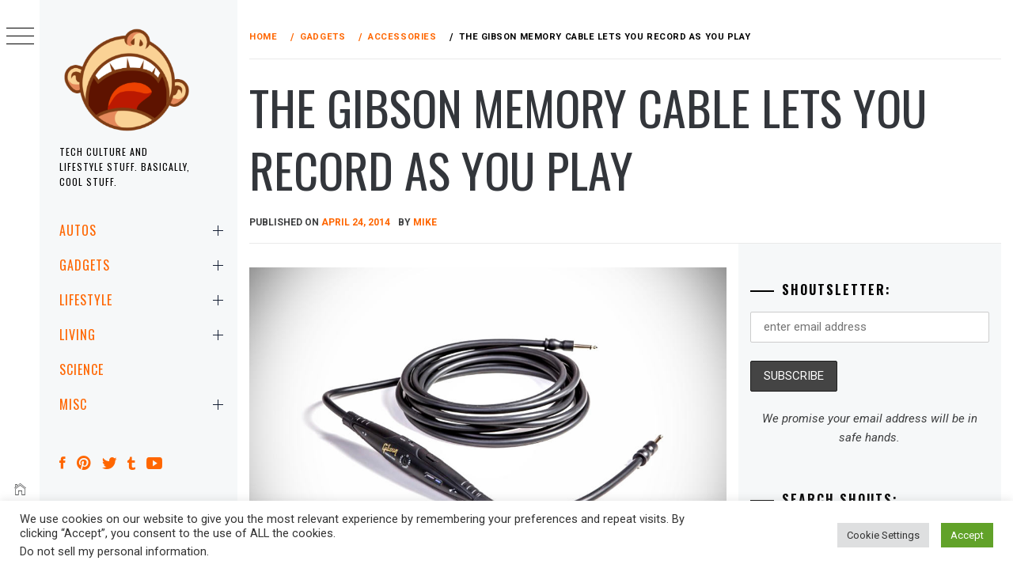

--- FILE ---
content_type: text/html; charset=utf-8
request_url: https://www.google.com/recaptcha/api2/anchor?ar=1&k=6LcAxQYjAAAAAKZZUEfD1juCbBrME2snZ3ePf3ls&co=aHR0cHM6Ly9taWtlc2hvdXRzLmNvbTo0NDM.&hl=en&v=PoyoqOPhxBO7pBk68S4YbpHZ&size=invisible&anchor-ms=20000&execute-ms=30000&cb=za8l0kk9xoqy
body_size: 48683
content:
<!DOCTYPE HTML><html dir="ltr" lang="en"><head><meta http-equiv="Content-Type" content="text/html; charset=UTF-8">
<meta http-equiv="X-UA-Compatible" content="IE=edge">
<title>reCAPTCHA</title>
<style type="text/css">
/* cyrillic-ext */
@font-face {
  font-family: 'Roboto';
  font-style: normal;
  font-weight: 400;
  font-stretch: 100%;
  src: url(//fonts.gstatic.com/s/roboto/v48/KFO7CnqEu92Fr1ME7kSn66aGLdTylUAMa3GUBHMdazTgWw.woff2) format('woff2');
  unicode-range: U+0460-052F, U+1C80-1C8A, U+20B4, U+2DE0-2DFF, U+A640-A69F, U+FE2E-FE2F;
}
/* cyrillic */
@font-face {
  font-family: 'Roboto';
  font-style: normal;
  font-weight: 400;
  font-stretch: 100%;
  src: url(//fonts.gstatic.com/s/roboto/v48/KFO7CnqEu92Fr1ME7kSn66aGLdTylUAMa3iUBHMdazTgWw.woff2) format('woff2');
  unicode-range: U+0301, U+0400-045F, U+0490-0491, U+04B0-04B1, U+2116;
}
/* greek-ext */
@font-face {
  font-family: 'Roboto';
  font-style: normal;
  font-weight: 400;
  font-stretch: 100%;
  src: url(//fonts.gstatic.com/s/roboto/v48/KFO7CnqEu92Fr1ME7kSn66aGLdTylUAMa3CUBHMdazTgWw.woff2) format('woff2');
  unicode-range: U+1F00-1FFF;
}
/* greek */
@font-face {
  font-family: 'Roboto';
  font-style: normal;
  font-weight: 400;
  font-stretch: 100%;
  src: url(//fonts.gstatic.com/s/roboto/v48/KFO7CnqEu92Fr1ME7kSn66aGLdTylUAMa3-UBHMdazTgWw.woff2) format('woff2');
  unicode-range: U+0370-0377, U+037A-037F, U+0384-038A, U+038C, U+038E-03A1, U+03A3-03FF;
}
/* math */
@font-face {
  font-family: 'Roboto';
  font-style: normal;
  font-weight: 400;
  font-stretch: 100%;
  src: url(//fonts.gstatic.com/s/roboto/v48/KFO7CnqEu92Fr1ME7kSn66aGLdTylUAMawCUBHMdazTgWw.woff2) format('woff2');
  unicode-range: U+0302-0303, U+0305, U+0307-0308, U+0310, U+0312, U+0315, U+031A, U+0326-0327, U+032C, U+032F-0330, U+0332-0333, U+0338, U+033A, U+0346, U+034D, U+0391-03A1, U+03A3-03A9, U+03B1-03C9, U+03D1, U+03D5-03D6, U+03F0-03F1, U+03F4-03F5, U+2016-2017, U+2034-2038, U+203C, U+2040, U+2043, U+2047, U+2050, U+2057, U+205F, U+2070-2071, U+2074-208E, U+2090-209C, U+20D0-20DC, U+20E1, U+20E5-20EF, U+2100-2112, U+2114-2115, U+2117-2121, U+2123-214F, U+2190, U+2192, U+2194-21AE, U+21B0-21E5, U+21F1-21F2, U+21F4-2211, U+2213-2214, U+2216-22FF, U+2308-230B, U+2310, U+2319, U+231C-2321, U+2336-237A, U+237C, U+2395, U+239B-23B7, U+23D0, U+23DC-23E1, U+2474-2475, U+25AF, U+25B3, U+25B7, U+25BD, U+25C1, U+25CA, U+25CC, U+25FB, U+266D-266F, U+27C0-27FF, U+2900-2AFF, U+2B0E-2B11, U+2B30-2B4C, U+2BFE, U+3030, U+FF5B, U+FF5D, U+1D400-1D7FF, U+1EE00-1EEFF;
}
/* symbols */
@font-face {
  font-family: 'Roboto';
  font-style: normal;
  font-weight: 400;
  font-stretch: 100%;
  src: url(//fonts.gstatic.com/s/roboto/v48/KFO7CnqEu92Fr1ME7kSn66aGLdTylUAMaxKUBHMdazTgWw.woff2) format('woff2');
  unicode-range: U+0001-000C, U+000E-001F, U+007F-009F, U+20DD-20E0, U+20E2-20E4, U+2150-218F, U+2190, U+2192, U+2194-2199, U+21AF, U+21E6-21F0, U+21F3, U+2218-2219, U+2299, U+22C4-22C6, U+2300-243F, U+2440-244A, U+2460-24FF, U+25A0-27BF, U+2800-28FF, U+2921-2922, U+2981, U+29BF, U+29EB, U+2B00-2BFF, U+4DC0-4DFF, U+FFF9-FFFB, U+10140-1018E, U+10190-1019C, U+101A0, U+101D0-101FD, U+102E0-102FB, U+10E60-10E7E, U+1D2C0-1D2D3, U+1D2E0-1D37F, U+1F000-1F0FF, U+1F100-1F1AD, U+1F1E6-1F1FF, U+1F30D-1F30F, U+1F315, U+1F31C, U+1F31E, U+1F320-1F32C, U+1F336, U+1F378, U+1F37D, U+1F382, U+1F393-1F39F, U+1F3A7-1F3A8, U+1F3AC-1F3AF, U+1F3C2, U+1F3C4-1F3C6, U+1F3CA-1F3CE, U+1F3D4-1F3E0, U+1F3ED, U+1F3F1-1F3F3, U+1F3F5-1F3F7, U+1F408, U+1F415, U+1F41F, U+1F426, U+1F43F, U+1F441-1F442, U+1F444, U+1F446-1F449, U+1F44C-1F44E, U+1F453, U+1F46A, U+1F47D, U+1F4A3, U+1F4B0, U+1F4B3, U+1F4B9, U+1F4BB, U+1F4BF, U+1F4C8-1F4CB, U+1F4D6, U+1F4DA, U+1F4DF, U+1F4E3-1F4E6, U+1F4EA-1F4ED, U+1F4F7, U+1F4F9-1F4FB, U+1F4FD-1F4FE, U+1F503, U+1F507-1F50B, U+1F50D, U+1F512-1F513, U+1F53E-1F54A, U+1F54F-1F5FA, U+1F610, U+1F650-1F67F, U+1F687, U+1F68D, U+1F691, U+1F694, U+1F698, U+1F6AD, U+1F6B2, U+1F6B9-1F6BA, U+1F6BC, U+1F6C6-1F6CF, U+1F6D3-1F6D7, U+1F6E0-1F6EA, U+1F6F0-1F6F3, U+1F6F7-1F6FC, U+1F700-1F7FF, U+1F800-1F80B, U+1F810-1F847, U+1F850-1F859, U+1F860-1F887, U+1F890-1F8AD, U+1F8B0-1F8BB, U+1F8C0-1F8C1, U+1F900-1F90B, U+1F93B, U+1F946, U+1F984, U+1F996, U+1F9E9, U+1FA00-1FA6F, U+1FA70-1FA7C, U+1FA80-1FA89, U+1FA8F-1FAC6, U+1FACE-1FADC, U+1FADF-1FAE9, U+1FAF0-1FAF8, U+1FB00-1FBFF;
}
/* vietnamese */
@font-face {
  font-family: 'Roboto';
  font-style: normal;
  font-weight: 400;
  font-stretch: 100%;
  src: url(//fonts.gstatic.com/s/roboto/v48/KFO7CnqEu92Fr1ME7kSn66aGLdTylUAMa3OUBHMdazTgWw.woff2) format('woff2');
  unicode-range: U+0102-0103, U+0110-0111, U+0128-0129, U+0168-0169, U+01A0-01A1, U+01AF-01B0, U+0300-0301, U+0303-0304, U+0308-0309, U+0323, U+0329, U+1EA0-1EF9, U+20AB;
}
/* latin-ext */
@font-face {
  font-family: 'Roboto';
  font-style: normal;
  font-weight: 400;
  font-stretch: 100%;
  src: url(//fonts.gstatic.com/s/roboto/v48/KFO7CnqEu92Fr1ME7kSn66aGLdTylUAMa3KUBHMdazTgWw.woff2) format('woff2');
  unicode-range: U+0100-02BA, U+02BD-02C5, U+02C7-02CC, U+02CE-02D7, U+02DD-02FF, U+0304, U+0308, U+0329, U+1D00-1DBF, U+1E00-1E9F, U+1EF2-1EFF, U+2020, U+20A0-20AB, U+20AD-20C0, U+2113, U+2C60-2C7F, U+A720-A7FF;
}
/* latin */
@font-face {
  font-family: 'Roboto';
  font-style: normal;
  font-weight: 400;
  font-stretch: 100%;
  src: url(//fonts.gstatic.com/s/roboto/v48/KFO7CnqEu92Fr1ME7kSn66aGLdTylUAMa3yUBHMdazQ.woff2) format('woff2');
  unicode-range: U+0000-00FF, U+0131, U+0152-0153, U+02BB-02BC, U+02C6, U+02DA, U+02DC, U+0304, U+0308, U+0329, U+2000-206F, U+20AC, U+2122, U+2191, U+2193, U+2212, U+2215, U+FEFF, U+FFFD;
}
/* cyrillic-ext */
@font-face {
  font-family: 'Roboto';
  font-style: normal;
  font-weight: 500;
  font-stretch: 100%;
  src: url(//fonts.gstatic.com/s/roboto/v48/KFO7CnqEu92Fr1ME7kSn66aGLdTylUAMa3GUBHMdazTgWw.woff2) format('woff2');
  unicode-range: U+0460-052F, U+1C80-1C8A, U+20B4, U+2DE0-2DFF, U+A640-A69F, U+FE2E-FE2F;
}
/* cyrillic */
@font-face {
  font-family: 'Roboto';
  font-style: normal;
  font-weight: 500;
  font-stretch: 100%;
  src: url(//fonts.gstatic.com/s/roboto/v48/KFO7CnqEu92Fr1ME7kSn66aGLdTylUAMa3iUBHMdazTgWw.woff2) format('woff2');
  unicode-range: U+0301, U+0400-045F, U+0490-0491, U+04B0-04B1, U+2116;
}
/* greek-ext */
@font-face {
  font-family: 'Roboto';
  font-style: normal;
  font-weight: 500;
  font-stretch: 100%;
  src: url(//fonts.gstatic.com/s/roboto/v48/KFO7CnqEu92Fr1ME7kSn66aGLdTylUAMa3CUBHMdazTgWw.woff2) format('woff2');
  unicode-range: U+1F00-1FFF;
}
/* greek */
@font-face {
  font-family: 'Roboto';
  font-style: normal;
  font-weight: 500;
  font-stretch: 100%;
  src: url(//fonts.gstatic.com/s/roboto/v48/KFO7CnqEu92Fr1ME7kSn66aGLdTylUAMa3-UBHMdazTgWw.woff2) format('woff2');
  unicode-range: U+0370-0377, U+037A-037F, U+0384-038A, U+038C, U+038E-03A1, U+03A3-03FF;
}
/* math */
@font-face {
  font-family: 'Roboto';
  font-style: normal;
  font-weight: 500;
  font-stretch: 100%;
  src: url(//fonts.gstatic.com/s/roboto/v48/KFO7CnqEu92Fr1ME7kSn66aGLdTylUAMawCUBHMdazTgWw.woff2) format('woff2');
  unicode-range: U+0302-0303, U+0305, U+0307-0308, U+0310, U+0312, U+0315, U+031A, U+0326-0327, U+032C, U+032F-0330, U+0332-0333, U+0338, U+033A, U+0346, U+034D, U+0391-03A1, U+03A3-03A9, U+03B1-03C9, U+03D1, U+03D5-03D6, U+03F0-03F1, U+03F4-03F5, U+2016-2017, U+2034-2038, U+203C, U+2040, U+2043, U+2047, U+2050, U+2057, U+205F, U+2070-2071, U+2074-208E, U+2090-209C, U+20D0-20DC, U+20E1, U+20E5-20EF, U+2100-2112, U+2114-2115, U+2117-2121, U+2123-214F, U+2190, U+2192, U+2194-21AE, U+21B0-21E5, U+21F1-21F2, U+21F4-2211, U+2213-2214, U+2216-22FF, U+2308-230B, U+2310, U+2319, U+231C-2321, U+2336-237A, U+237C, U+2395, U+239B-23B7, U+23D0, U+23DC-23E1, U+2474-2475, U+25AF, U+25B3, U+25B7, U+25BD, U+25C1, U+25CA, U+25CC, U+25FB, U+266D-266F, U+27C0-27FF, U+2900-2AFF, U+2B0E-2B11, U+2B30-2B4C, U+2BFE, U+3030, U+FF5B, U+FF5D, U+1D400-1D7FF, U+1EE00-1EEFF;
}
/* symbols */
@font-face {
  font-family: 'Roboto';
  font-style: normal;
  font-weight: 500;
  font-stretch: 100%;
  src: url(//fonts.gstatic.com/s/roboto/v48/KFO7CnqEu92Fr1ME7kSn66aGLdTylUAMaxKUBHMdazTgWw.woff2) format('woff2');
  unicode-range: U+0001-000C, U+000E-001F, U+007F-009F, U+20DD-20E0, U+20E2-20E4, U+2150-218F, U+2190, U+2192, U+2194-2199, U+21AF, U+21E6-21F0, U+21F3, U+2218-2219, U+2299, U+22C4-22C6, U+2300-243F, U+2440-244A, U+2460-24FF, U+25A0-27BF, U+2800-28FF, U+2921-2922, U+2981, U+29BF, U+29EB, U+2B00-2BFF, U+4DC0-4DFF, U+FFF9-FFFB, U+10140-1018E, U+10190-1019C, U+101A0, U+101D0-101FD, U+102E0-102FB, U+10E60-10E7E, U+1D2C0-1D2D3, U+1D2E0-1D37F, U+1F000-1F0FF, U+1F100-1F1AD, U+1F1E6-1F1FF, U+1F30D-1F30F, U+1F315, U+1F31C, U+1F31E, U+1F320-1F32C, U+1F336, U+1F378, U+1F37D, U+1F382, U+1F393-1F39F, U+1F3A7-1F3A8, U+1F3AC-1F3AF, U+1F3C2, U+1F3C4-1F3C6, U+1F3CA-1F3CE, U+1F3D4-1F3E0, U+1F3ED, U+1F3F1-1F3F3, U+1F3F5-1F3F7, U+1F408, U+1F415, U+1F41F, U+1F426, U+1F43F, U+1F441-1F442, U+1F444, U+1F446-1F449, U+1F44C-1F44E, U+1F453, U+1F46A, U+1F47D, U+1F4A3, U+1F4B0, U+1F4B3, U+1F4B9, U+1F4BB, U+1F4BF, U+1F4C8-1F4CB, U+1F4D6, U+1F4DA, U+1F4DF, U+1F4E3-1F4E6, U+1F4EA-1F4ED, U+1F4F7, U+1F4F9-1F4FB, U+1F4FD-1F4FE, U+1F503, U+1F507-1F50B, U+1F50D, U+1F512-1F513, U+1F53E-1F54A, U+1F54F-1F5FA, U+1F610, U+1F650-1F67F, U+1F687, U+1F68D, U+1F691, U+1F694, U+1F698, U+1F6AD, U+1F6B2, U+1F6B9-1F6BA, U+1F6BC, U+1F6C6-1F6CF, U+1F6D3-1F6D7, U+1F6E0-1F6EA, U+1F6F0-1F6F3, U+1F6F7-1F6FC, U+1F700-1F7FF, U+1F800-1F80B, U+1F810-1F847, U+1F850-1F859, U+1F860-1F887, U+1F890-1F8AD, U+1F8B0-1F8BB, U+1F8C0-1F8C1, U+1F900-1F90B, U+1F93B, U+1F946, U+1F984, U+1F996, U+1F9E9, U+1FA00-1FA6F, U+1FA70-1FA7C, U+1FA80-1FA89, U+1FA8F-1FAC6, U+1FACE-1FADC, U+1FADF-1FAE9, U+1FAF0-1FAF8, U+1FB00-1FBFF;
}
/* vietnamese */
@font-face {
  font-family: 'Roboto';
  font-style: normal;
  font-weight: 500;
  font-stretch: 100%;
  src: url(//fonts.gstatic.com/s/roboto/v48/KFO7CnqEu92Fr1ME7kSn66aGLdTylUAMa3OUBHMdazTgWw.woff2) format('woff2');
  unicode-range: U+0102-0103, U+0110-0111, U+0128-0129, U+0168-0169, U+01A0-01A1, U+01AF-01B0, U+0300-0301, U+0303-0304, U+0308-0309, U+0323, U+0329, U+1EA0-1EF9, U+20AB;
}
/* latin-ext */
@font-face {
  font-family: 'Roboto';
  font-style: normal;
  font-weight: 500;
  font-stretch: 100%;
  src: url(//fonts.gstatic.com/s/roboto/v48/KFO7CnqEu92Fr1ME7kSn66aGLdTylUAMa3KUBHMdazTgWw.woff2) format('woff2');
  unicode-range: U+0100-02BA, U+02BD-02C5, U+02C7-02CC, U+02CE-02D7, U+02DD-02FF, U+0304, U+0308, U+0329, U+1D00-1DBF, U+1E00-1E9F, U+1EF2-1EFF, U+2020, U+20A0-20AB, U+20AD-20C0, U+2113, U+2C60-2C7F, U+A720-A7FF;
}
/* latin */
@font-face {
  font-family: 'Roboto';
  font-style: normal;
  font-weight: 500;
  font-stretch: 100%;
  src: url(//fonts.gstatic.com/s/roboto/v48/KFO7CnqEu92Fr1ME7kSn66aGLdTylUAMa3yUBHMdazQ.woff2) format('woff2');
  unicode-range: U+0000-00FF, U+0131, U+0152-0153, U+02BB-02BC, U+02C6, U+02DA, U+02DC, U+0304, U+0308, U+0329, U+2000-206F, U+20AC, U+2122, U+2191, U+2193, U+2212, U+2215, U+FEFF, U+FFFD;
}
/* cyrillic-ext */
@font-face {
  font-family: 'Roboto';
  font-style: normal;
  font-weight: 900;
  font-stretch: 100%;
  src: url(//fonts.gstatic.com/s/roboto/v48/KFO7CnqEu92Fr1ME7kSn66aGLdTylUAMa3GUBHMdazTgWw.woff2) format('woff2');
  unicode-range: U+0460-052F, U+1C80-1C8A, U+20B4, U+2DE0-2DFF, U+A640-A69F, U+FE2E-FE2F;
}
/* cyrillic */
@font-face {
  font-family: 'Roboto';
  font-style: normal;
  font-weight: 900;
  font-stretch: 100%;
  src: url(//fonts.gstatic.com/s/roboto/v48/KFO7CnqEu92Fr1ME7kSn66aGLdTylUAMa3iUBHMdazTgWw.woff2) format('woff2');
  unicode-range: U+0301, U+0400-045F, U+0490-0491, U+04B0-04B1, U+2116;
}
/* greek-ext */
@font-face {
  font-family: 'Roboto';
  font-style: normal;
  font-weight: 900;
  font-stretch: 100%;
  src: url(//fonts.gstatic.com/s/roboto/v48/KFO7CnqEu92Fr1ME7kSn66aGLdTylUAMa3CUBHMdazTgWw.woff2) format('woff2');
  unicode-range: U+1F00-1FFF;
}
/* greek */
@font-face {
  font-family: 'Roboto';
  font-style: normal;
  font-weight: 900;
  font-stretch: 100%;
  src: url(//fonts.gstatic.com/s/roboto/v48/KFO7CnqEu92Fr1ME7kSn66aGLdTylUAMa3-UBHMdazTgWw.woff2) format('woff2');
  unicode-range: U+0370-0377, U+037A-037F, U+0384-038A, U+038C, U+038E-03A1, U+03A3-03FF;
}
/* math */
@font-face {
  font-family: 'Roboto';
  font-style: normal;
  font-weight: 900;
  font-stretch: 100%;
  src: url(//fonts.gstatic.com/s/roboto/v48/KFO7CnqEu92Fr1ME7kSn66aGLdTylUAMawCUBHMdazTgWw.woff2) format('woff2');
  unicode-range: U+0302-0303, U+0305, U+0307-0308, U+0310, U+0312, U+0315, U+031A, U+0326-0327, U+032C, U+032F-0330, U+0332-0333, U+0338, U+033A, U+0346, U+034D, U+0391-03A1, U+03A3-03A9, U+03B1-03C9, U+03D1, U+03D5-03D6, U+03F0-03F1, U+03F4-03F5, U+2016-2017, U+2034-2038, U+203C, U+2040, U+2043, U+2047, U+2050, U+2057, U+205F, U+2070-2071, U+2074-208E, U+2090-209C, U+20D0-20DC, U+20E1, U+20E5-20EF, U+2100-2112, U+2114-2115, U+2117-2121, U+2123-214F, U+2190, U+2192, U+2194-21AE, U+21B0-21E5, U+21F1-21F2, U+21F4-2211, U+2213-2214, U+2216-22FF, U+2308-230B, U+2310, U+2319, U+231C-2321, U+2336-237A, U+237C, U+2395, U+239B-23B7, U+23D0, U+23DC-23E1, U+2474-2475, U+25AF, U+25B3, U+25B7, U+25BD, U+25C1, U+25CA, U+25CC, U+25FB, U+266D-266F, U+27C0-27FF, U+2900-2AFF, U+2B0E-2B11, U+2B30-2B4C, U+2BFE, U+3030, U+FF5B, U+FF5D, U+1D400-1D7FF, U+1EE00-1EEFF;
}
/* symbols */
@font-face {
  font-family: 'Roboto';
  font-style: normal;
  font-weight: 900;
  font-stretch: 100%;
  src: url(//fonts.gstatic.com/s/roboto/v48/KFO7CnqEu92Fr1ME7kSn66aGLdTylUAMaxKUBHMdazTgWw.woff2) format('woff2');
  unicode-range: U+0001-000C, U+000E-001F, U+007F-009F, U+20DD-20E0, U+20E2-20E4, U+2150-218F, U+2190, U+2192, U+2194-2199, U+21AF, U+21E6-21F0, U+21F3, U+2218-2219, U+2299, U+22C4-22C6, U+2300-243F, U+2440-244A, U+2460-24FF, U+25A0-27BF, U+2800-28FF, U+2921-2922, U+2981, U+29BF, U+29EB, U+2B00-2BFF, U+4DC0-4DFF, U+FFF9-FFFB, U+10140-1018E, U+10190-1019C, U+101A0, U+101D0-101FD, U+102E0-102FB, U+10E60-10E7E, U+1D2C0-1D2D3, U+1D2E0-1D37F, U+1F000-1F0FF, U+1F100-1F1AD, U+1F1E6-1F1FF, U+1F30D-1F30F, U+1F315, U+1F31C, U+1F31E, U+1F320-1F32C, U+1F336, U+1F378, U+1F37D, U+1F382, U+1F393-1F39F, U+1F3A7-1F3A8, U+1F3AC-1F3AF, U+1F3C2, U+1F3C4-1F3C6, U+1F3CA-1F3CE, U+1F3D4-1F3E0, U+1F3ED, U+1F3F1-1F3F3, U+1F3F5-1F3F7, U+1F408, U+1F415, U+1F41F, U+1F426, U+1F43F, U+1F441-1F442, U+1F444, U+1F446-1F449, U+1F44C-1F44E, U+1F453, U+1F46A, U+1F47D, U+1F4A3, U+1F4B0, U+1F4B3, U+1F4B9, U+1F4BB, U+1F4BF, U+1F4C8-1F4CB, U+1F4D6, U+1F4DA, U+1F4DF, U+1F4E3-1F4E6, U+1F4EA-1F4ED, U+1F4F7, U+1F4F9-1F4FB, U+1F4FD-1F4FE, U+1F503, U+1F507-1F50B, U+1F50D, U+1F512-1F513, U+1F53E-1F54A, U+1F54F-1F5FA, U+1F610, U+1F650-1F67F, U+1F687, U+1F68D, U+1F691, U+1F694, U+1F698, U+1F6AD, U+1F6B2, U+1F6B9-1F6BA, U+1F6BC, U+1F6C6-1F6CF, U+1F6D3-1F6D7, U+1F6E0-1F6EA, U+1F6F0-1F6F3, U+1F6F7-1F6FC, U+1F700-1F7FF, U+1F800-1F80B, U+1F810-1F847, U+1F850-1F859, U+1F860-1F887, U+1F890-1F8AD, U+1F8B0-1F8BB, U+1F8C0-1F8C1, U+1F900-1F90B, U+1F93B, U+1F946, U+1F984, U+1F996, U+1F9E9, U+1FA00-1FA6F, U+1FA70-1FA7C, U+1FA80-1FA89, U+1FA8F-1FAC6, U+1FACE-1FADC, U+1FADF-1FAE9, U+1FAF0-1FAF8, U+1FB00-1FBFF;
}
/* vietnamese */
@font-face {
  font-family: 'Roboto';
  font-style: normal;
  font-weight: 900;
  font-stretch: 100%;
  src: url(//fonts.gstatic.com/s/roboto/v48/KFO7CnqEu92Fr1ME7kSn66aGLdTylUAMa3OUBHMdazTgWw.woff2) format('woff2');
  unicode-range: U+0102-0103, U+0110-0111, U+0128-0129, U+0168-0169, U+01A0-01A1, U+01AF-01B0, U+0300-0301, U+0303-0304, U+0308-0309, U+0323, U+0329, U+1EA0-1EF9, U+20AB;
}
/* latin-ext */
@font-face {
  font-family: 'Roboto';
  font-style: normal;
  font-weight: 900;
  font-stretch: 100%;
  src: url(//fonts.gstatic.com/s/roboto/v48/KFO7CnqEu92Fr1ME7kSn66aGLdTylUAMa3KUBHMdazTgWw.woff2) format('woff2');
  unicode-range: U+0100-02BA, U+02BD-02C5, U+02C7-02CC, U+02CE-02D7, U+02DD-02FF, U+0304, U+0308, U+0329, U+1D00-1DBF, U+1E00-1E9F, U+1EF2-1EFF, U+2020, U+20A0-20AB, U+20AD-20C0, U+2113, U+2C60-2C7F, U+A720-A7FF;
}
/* latin */
@font-face {
  font-family: 'Roboto';
  font-style: normal;
  font-weight: 900;
  font-stretch: 100%;
  src: url(//fonts.gstatic.com/s/roboto/v48/KFO7CnqEu92Fr1ME7kSn66aGLdTylUAMa3yUBHMdazQ.woff2) format('woff2');
  unicode-range: U+0000-00FF, U+0131, U+0152-0153, U+02BB-02BC, U+02C6, U+02DA, U+02DC, U+0304, U+0308, U+0329, U+2000-206F, U+20AC, U+2122, U+2191, U+2193, U+2212, U+2215, U+FEFF, U+FFFD;
}

</style>
<link rel="stylesheet" type="text/css" href="https://www.gstatic.com/recaptcha/releases/PoyoqOPhxBO7pBk68S4YbpHZ/styles__ltr.css">
<script nonce="zedExVfPefz4PAFWuXxu4g" type="text/javascript">window['__recaptcha_api'] = 'https://www.google.com/recaptcha/api2/';</script>
<script type="text/javascript" src="https://www.gstatic.com/recaptcha/releases/PoyoqOPhxBO7pBk68S4YbpHZ/recaptcha__en.js" nonce="zedExVfPefz4PAFWuXxu4g">
      
    </script></head>
<body><div id="rc-anchor-alert" class="rc-anchor-alert"></div>
<input type="hidden" id="recaptcha-token" value="[base64]">
<script type="text/javascript" nonce="zedExVfPefz4PAFWuXxu4g">
      recaptcha.anchor.Main.init("[\x22ainput\x22,[\x22bgdata\x22,\x22\x22,\[base64]/[base64]/[base64]/bmV3IHJbeF0oY1swXSk6RT09Mj9uZXcgclt4XShjWzBdLGNbMV0pOkU9PTM/bmV3IHJbeF0oY1swXSxjWzFdLGNbMl0pOkU9PTQ/[base64]/[base64]/[base64]/[base64]/[base64]/[base64]/[base64]/[base64]\x22,\[base64]\\u003d\x22,\[base64]/[base64]/wrs9w6jClcOKw6w2OyvCj8O3w6HCtA7DnsK3B8Obw7jDjcOuw4TDl8K5w67Djg0bO0kFK8OvYQjDtDDCnmcgQlABUsOCw5XDtMK5Y8K+w4chE8KVOMKJwqAjwrcPfMKBw6Mewp7CrFYGQXMSwpXCrXzDmcKAJXjCgMKuwqE5wrLCkx/DjTo/[base64]/DhsOHasK3SVgzLcOcAMO1w4fDmD3DuMOQwqYlw7tvPEpSw5fCsCQNbcOLwr0ywqbCkcKUMGEvw4jDuBh9wr/DsAhqL1fCnW/DssOmcltcw6LDlsOuw7USwpHCrEvCrlHCjEHDln0vDibCsMKWw5p9EcKvLhlYw5ccw5khwqXDmSQiMMOFw6fDpsK2wozDiMK1CMKCNcOLHsOYd8KYEsKsw7vCsMOFeMKycGtEwrvCkcOhPsKrbcKibRfDlT/[base64]/FcKPwr8TRMKhQMOKw6cUw7ArchHDoTHDin53d8OVB07Cvj7Dn3w/cy1ew4ETw5hJwroewq3DlF3DoMKlw5ITUMKmC3nCpSIjwprDiMO/cEJ0csOvSMO3HljDgsK9IBpxw7sREMK5RcKyEm9nGcOJw6zCiERHwqx2wonCpEHCky3DkAYGbVrCtMOPwofDtMKIZFXDmsO4eToBKy0Ow73Cs8KEXcO+HQLCuMO2FSVHRzomw6kPL8K/wp7ChMKCwqhnXcOnA28Ww4rCgiRAVMK+wqzCmWchQi8mw5PDi8OcDsONw5LCuQBjA8OFYXDDowvCskwDwrQyO8OqAcOuw43CnWTCnAw5T8OVw7FMM8Odw6rDmsOPwoJrJjoFwrfCpsOXRihSUiXClwxcXcOkVsOaIWtQw6bCoT7Dm8Khf8ONUMK/HcO5U8KQJcOPwoFIwp5LfQTDgis/[base64]/[base64]/Dh1DCl8K9bUjCmMKyVGZBw4gtw4tww4JVacKFfsOgeVzClcOlVcK+RTQXcsOzwqwrw6heMcO8S1EbwrDCtWQNF8KTIQjDn1zDs8Oaw6/CsnhNUcKEH8K4LgLDh8OLbwvCscOaV2HCgcKMdF7DiMKABl/CrBbDgR/[base64]/DvxPCvMKcKMKAw4oGwqjCqXFuOAgUwq/[base64]/CpcKcTsOKccKHABrCjgzCqMKkw6Yqw5EkFcOzWTt+w77ChsKBEnQVKDjDlsOJSVHChBNfaMOtPMKAfhh/wp/DjsOFw6jDiTQMB8ODw4/CgMKLw4Unw7pRw4t9wpXDpsOXdMOCOMOSw78Swpg5AsKqC28tw5LDqgwew73CoDUTwqvClHXCn1c3w4bCrcO/w54JOCvDosKSwqIPasOkeMKmw4ItAsObOBcsK0PDp8K4AMOtHMORJD1va8OjdMK0WVYiED7Ds8OMw7BmWsKDYkoRDkZvw73CocODCGPDkQvDljfDgw/Co8KrwocYBsO7wrzDhBjCs8OsTwrDmgASAlNvZsO/[base64]/[base64]/CjUlvTMK2wrzDj8KwRsOfWMO0w6UOHUDCpUjDkzNEKAtaXB9ZJ3Agwqkiw50EwpfCi8K8NMKUw5jDuVVnE2p5cMKWdQfDgsKtw6vDmsKYXFXCscOcNVPDocKfBlTDuTdrwoTCo04/wrbDhSdAIwzDs8O3cDAhRjZwwrPDtFsKKC0mwpVTEMKAw7clf8Owwp0Mwpp7RcKewoPCpl0DwojCt3DDn8OXL37DuMKBaMO7fMKcwpvDu8K8K2M6w4fDgRZuKsKKwrQsVzrDlzUew4JJNmlNw6bDnHhbwrXDh8ObYsKpwrzCoCvDu2QBw5/DimZcIycZMXTDkiBXFsOWZBXDtsOtw5d3YjdPwrwEwqYfA1vCtsK8c3pVS1IeworCl8KrOwLCl1PDp04xTMOudsK9wooxwqbCv8Ogw5fCgsOAw7g1H8KywpZDKcOdw7HCgmrCscO6wqzCsVVKw4vCo0DCpCvCgMOwYCnDsTVHw6/ChA03w4LDsMKfwoHDsx/CncO+w5pwwprDtVbCgMKdA0cgw5fDrC3Dv8KOVcK1YcOnFR/[base64]/DjXLDq8OPwpbDlmrDu8Oiw6HCosOhw6FENGfDncKCw5XClcOdBDMDCUjDv8KYw4wGX8ObY8OYw5ByZsOnw7N9woHCqMOXw73CnMOAwofCpyDDhSfCtXbDusOUa8KJYMOUfMOewpfDvcOtc0vCjh80wrV7w41GwqnCu8K1w7pSw6XCh10NXEI2wqMJw4TDmD/[base64]/DnEDCrsK0w4vCoiQUwpFHPcKQG8KqDcOcOMO6XTnDo8OtwpAkADvDgSs/w7vCozpdw5AYYFcWwq0ew5tlwq3Cu8K4ecOxXhUkw68TOsKPwqzCvMK8R0jCqTI7w5ggw5/DlMKcGGrDjcK/ewfDhsO1w6HDtcOiwqPDr8KlT8KXdVHDjMOOU8Klwp1lXjXDuMKzwo08QMOqwqXDuRRUX8K/dsOjwqfCpMOLTH3CocOqQcKBwqvDu1fChhnDicKNIxwJw7jCqcOzZXs3w6RrwqgHH8OFwrV4D8KOwpjDpm/ChxIlOsKFw6bCiH9Jw7nCuAxkw5JDw5cXw64ELHTDgEfCnEfDmMOQQMO5F8KcwpvClMKzw6I3wonDt8OmNsOWw4NUwoNSSjMaHR0gw5vCu8OfIEPDoMObT8KyGMOfHXHCj8KywoXDqVRvcwnDvcOJesO0wod7HzTDtldpwqLDuSzDsEbDlsONbMOBQ1LDlx/CqhDDkcOnw4vDssOBwqLDhXouwpTDgsOGO8OIw58KVsO/ecOow5MXBMKNwrxVd8KYwq/[base64]/CmsKGZ8OCQ8O8wrICRijDjsOHIsOuFMOtwojCqMKJwoXDsEzDhH4xFMKwQW/DoMKKwpUmwrbCkcKfwrzDpCY7w6NGwozCokDDp3hmAW1cDMOXw4jDiMOmAMKBe8O+ScORagBVUQBwJMKwwqZtRSfDscO8wpvCuH8Ww5/CpktECMKZQyDDscKdw4zDtMOcblxQN8KoLmPCvwhow7LCm8KPdsKMwo3DsVjDpyjDhTTDmj7CucKhw5jDv8O/wp8mwqzDiBLDrMKgJF15wrkDw5LDpcOMwrnDmsOFw5B5w4TDlcK9eRHCpl/Ciw5+CcK3AcOBC0QlKyLDpQIyw58Jw7HCq2ZVw5IUw5lGWSDDnsO+w5jDksOSFMK/[base64]/[base64]/CvsKkWnfCvcKOCcO/[base64]/Ci8KCwqvDosKPUC3Ck8KLwrIHa8Oiw5XDiFQRwrEuaSYawppyw43DosOMNykewpgzw77Ch8KZRsOcw45wwpAAPcKww7k7wpfDlTdkCiBYwow/w7TDmMK3woHDrkVOwodPwpjDuFXDqMOqwow+a8KWFSfCiGhVX1zDv8KSDsO0w5Aldm3CkSg4fcOpw57CoMKNw5/CusK5woDDs8ORBh3DocKvXcOnw7XCjz5/J8Omw6jCpcO6wp3ChE3CrMO7MjUJfsOnG8K7YA1teMOHGQHClMKGBwsBw4Akf05IwprChMOMw6DDmsODQxNgwrwXwq4Yw5rDhnMOwp8CwrLCt8O/R8KPw7zCrkHDncKJBxhMUMKPw4vDlz4WTxnDtkfCrDtCwp/[base64]/Cvl7Cvm/[base64]/woPCjMKsw63CqDdfw4hJw4pTwrEeScKJwpMLeVTDlcOiOUbCjiR8PxowEVbDlsK0wpnCs8OywrbDs1/DpRs+Yz3CuT4oDMKWw47DisKZwpDDucKuVsObaRPDtcKWw7g8w45ALsOxS8OJVsK+wqpNHQNob8KFH8OIwofCm1NkDVrDmMOjETRuacKvXMO9ICZQfMKqwoBIwrhIGBTCkXcow6nDiyhmITZpw7rCicK+wq0CV3LDjsOJw7MfaSVSw6kuw7RxOcK3WS/Dm8O1wpnClBkNI8Ogwo0WwqUze8KLIcOywrlqDnEpKsK8woXCsCXCpwgjwo1Swo3ClcKiwrI9Z2fDpTMvw5MFwqjDuMKlYVsSwo/CskUhLCYiw6LDhsKEScOMw4PDo8O3wpDDvsKjwqUdw4VHKBpURcO2wq7DtAUqw7HDtcKFeMK8wp7DhsKAwr/Dq8O1wrzDmsO1wqXClSbDmWzCs8KJwpp3YsOVwqEaM3TDuRIcAD/DkcOtccKsZcOnw73DsTNoZMKfCnHDscKcY8O7w6tPwqN9w69bNcKCwop3SMOHTBsYwr1Nw5fDlhPDpn0bAX7DgGXDvj9nwrYOwrvCp0EUw6/Dp8Khwqc/L33DuDrDscOdcFvDkMObw7MzN8OZw4XDhhwtwq4ZwpPDksKWw6BEw4YWKnnDimsrw7Mlw6nDnMOfGD7CnUM1ZUHCpcOiw4QOw5fCuFvDgsOXw5fDnMKeGXtswqh8w6B9PcK/e8Otw4jDv8OIw6bCu8OKwr9ba3jChSRSADYZw5R+JcOGw4tVwpgRwo7DusKiMcOeCgLDhWHDrkjDv8OSTXtNw5vCssOwCE7DskRDwr/DrcKSwqPDmEcXw6UiLnbDuMK7woEFw7xrwpQ/w7HCmg/Dr8KISD7DpSsIODPClMOzw6/CjMOFY1l+w7LDlMOfwoVkw7cxw4ZzEBnDkBbChMKWwpbClcK8wrIlw57CpWnCnApLw4fCksKufWF6woM8w7DCoD0DfsOmDsK6T8KUE8O2wrvDmCPDocKyw6DCrncsCsO8F8OdCjDDj1hbP8KLWcKdwr/DkyUcBXPDr8KWw7TCmsKMwpxNFwLDhlbDnAAiF25Jwr5SFsOfw6PDnMKDwqLCucKRwobCtMKEb8Kbw5EVKMKrGxYWQmfCisOjw6EIwo0uwpQpacOOwo3Dkg5Zw7wZZGwJwq1PwqZuWsKEb8Ojw4DCi8OCw6sNw5vCmcOCwrfDsMOZVQ7DvBnDiCAWWA1WCW/[base64]/Cumt9Tg3DtA8BehZHwpMfw5FmcHfDr8Oxw5PDncOoEghXw45ZI8Kfw5kXwrpRXcK8wobDmhE/wp5Gwq/Dshtyw5N1wqjDpDDDiUPCgcOtw7zCgsKzC8Oqw63DsUgmwqsQwph4wp9vbcOVw4ZsJUB/EV/[base64]/[base64]/wodSWsOABMOpLMOHLsKsw7nDiiTDrMOOUSNMScO1w65EwrrCv3J8YsKLwpoWZBvDhQx6YiQ2GjvDrcKDwr/CuEfChMOGw4shw6VfwpAsacKMwqo+w55Ew6/DjHwFFcK7w6JHw6QIwrfDsRMMFSXCvcKteAUtw77ClsOMwr3CuHnDhMKeFFxeJkEEw746wofDpRHCmi9iwqlcanLCmsOORMOpecKvwpvDqMKIwpnCmijDsls9w6jDr8KswqNaR8K1F0vCqcOwTl/DtW1tw7Vaw6IZBA/CmEp9w6rDr8KZwqEsw6Z+wqTCoWZsRsKRw4MHwoVcw7UtdzPCuUnDtSUdwqTCrcKEw5/Cjm8nwqRtDCXDhUvDi8KVdMKswp3DgyvDp8Onwo4LwpIEwo9JKWrCo20BA8O5wr4+Y2HDtsOlwotRw5UME8KxMMKNDhBDwoZzw6RTw44Mw4l0w6MUwobDlcKGNMOGX8OSwoxMSMKBdcKnwpJZwq3CgMOcw7bDlH/DlMKBTxATVsKQwpXCnMO1NcOVwr7Cs0Ytw5giw4ZkwqPDtUbDrcOIV8O2esO6VcO7HcKBN8OUw7/DqFnCoMKMw6TCmGbCt1TCjwrDhRLDocOWw5R0LsOYbcKWCsKPwpFhw6Fuw4YCw7hzwoVdwroMW3Z4MMKywps9w6bCsTcMFAITw4/CnR8lw5UdwoEgwrTClMONwqvCtCB4wpYwKsKyJ8O/[base64]/DlBzCi1DDjMOkwrjDnBcHwoHCq3TCux/CksKeH8O8a8OowrbDo8O3bcKrw6zCq8KIAMKww5ZPwoMRDsKtGcKLAcOTw4woBVbClMO5w63Ds0NNLUPCjMOvW8OEwqxTAcKXw7vDhsKDwpzCkMKgwqvCshbCvMO+XsKYJMKDaMOcwqNvHsOnwos/w51rw5YuTkfDvMKRZsOdDQfDjcKPw7rCqA8wwqcRNXAGw63DsyrDpMKTw7kQw5QiNiTDu8OzTsO+TQY1OMOJw47Ck2/[base64]/d8OYXDNYw7jCtAXCv8KBw697wrnCpcKjwpLCr8K4w4Z9wqLCpgEPw5/Cj8KswrPCm8O8w5jCqB03wqAtw6jCjsOswrnDr23CqsKGw6toHAIdOFbCtSxVJQDDlhrDtxFDesKdwrbDpU3CjFEZA8Kcw4N9I8KNAx/CtcKFwr57CsOgKizCtMO4wqTDoMOZwozCjFDCrngwcSIhw5DDjsOiMsKxY11TMcO/w4t+w4HDrsOnwq7DtsK/woDDhsKKUEfCqnA6wppHw7HDosKAZzvCoRJMwq8vw5vDkcOcw6TCiGclw43CqRUjwoZeFELDqMKPw7vCjsOYIChQSUxiwq/CnsOIE13Dkh5+w6bCuUxHwrbCs8OZTFXCilnCv1XCuAzCqcOwT8KiwrIkP8KFXsKvw7wrRMK/[base64]/DnxHDicOCw64kwqnDn8OCE07DkxUpHCzDh8OdwpnDmMKJwoV7bcK5bsKLw5o7GTYBIsO6wpA7woVKTG4SPBgvLMOQw78QUzUsZSvDusOYD8K/wq7Dsk/CvcOjZB/DrgnDkS4ELcOjw7IewqvCssKWwp1Hw79fw6wQPU0XFkhVGmzCtsK+SMKRUy48CcODwqIlY8OswoRhSsKRASF7wq5JBcO0wpbCpcO2HTR3wot+w6rCjQrCmcKDw4N9JhPCuMK9w6TCsAhvOcK9woHDjFHDqcK4w4sMw6J4Fm/CrMKQw7zDrkbCmMKzT8OHVlRFwrjCrWIHXAw8woFww5bCjMOywqnDqMOiwpXDjDPCnMKTw5Qxw683w59LMsKrw4PCo2/[base64]/DghQFKsOPw5rCqcKlFG3DmcK4wrQhwqvChcOsScKWw47CqMKBwoPClMODw6LCvcOnfcOyw4/Dqj9+EF/DpMKiw4vDosKLNjg/K8Kce0Zmwpoiw7nCksO0wrXCrFnCixcXw5RZBsK4HMK3ecKrwowWw6jDkjEew5Yfw6bCnMKgwrkQwogYw7LDrcKuSitQwqdVMMKOaMOaVsOiEwHDvQ8jVMOfwqTCrMOlwqk+wqoOwqcjwqExwqEWWXjDiyV/binCjsKOw4EwHcOPwpgUw7fCryDCpjN5wozCtMO4wqUWwpRFHsOjwr07I3V/U8KdXivDozjDqcO5wr9dwoNsw6nCkFbCoSUpUFYvA8Ogw6fCkMORwqNbYx8Kw4gDHw/DgykpdWISwpNDw4sCLcKmJsKvFmbCt8KgYMOBDMO3RnzDm19FKQcDwpVUwrZlP357GXgdw7zDqsOQO8OWwpTDhcOVbcKKwqvCtTMpVMKJwpYqwpNQRn/CinzCpMK8wqbCq8KzwpbDm1tTw5rDn2dywqIdWmB2QsKCWcKqCsOHwqvCpcKXwr/Co8OPKx81w69tWcOvw6zCl2w4dMOha8OnQcOWwo3Ck8O3wqzCoHMES8KZGcKeaEkmwqbCp8OkC8KndcKQbS8+w5TCtCIHBRctwpjCqAvDusKMw5fDnFbCmsOGOh7CjsK+DsKhwo3Cr1B/a8K/MsKPJ8OlPMOdw5TCplHCkMKudFUOwppdXMOtI00YQMKdKMO+wq7DhcKEw4vCuMOAWMKeGTxRw7/CgMKjw6l6wr3Cpl3DkcOVwqXDtn/CrzjDklISw5/CuWV0w7nCn0/DkE5Bw7TDsVPDhMKLd2HCpsKkwplzb8OqCUo0QcKGwqpYwo7Dj8KNw5zDkghFScOSw67DqcKvwqJDwoonecKfU0vCvDHDgsKxw4zCnMKiwqcGwpjDuELDoyzCgMK4woN9TEUdbmrCiGzCpjLCrsK4w57DrsOOGMK/[base64]/wqTDtRzCgcOpO0XCsxAcwrfChC0+M1vCrhEyacOWTnfCnTsBw4vDt8Knwpw8NnrDimxNYcKZFMOtwqrDvSTCuULDv8OgQMOCw5bCtsK4w7NzAFzCqsKkdcOiwrdDDMKew54Swp/DmMKiEMKOwoY6wrU6PMOrXk/DsMO2w4tMwo/Cl8Kww47ChMO+D1LCncOULx7Dpg3Cl0TDl8Krw49wOcOnfHwcLQ1+ZGoNwoTCr3M/[base64]/[base64]/CgBLClBrCjHhFwoo7ZcOpwoZmCmBNOQwew4t/woYPwqzCjFIYMcKKLcOuAMO7wr3ChSdaHsOow7jCo8KGw4nDiMOuw4vDkiICwoEVTQDCi8KywrF0T8KwAnA0woo3N8Ozwp/CkUZNwqvCvznCgMObw7c3NzDDgcKdw706RRLDl8OzHMOXYMOEwoAMw5NkdDHCm8OCfcOoOMK5aGbCs1I1w7rCusOaDWXCrGXCizFew7TChnAEJ8OkDMOswrnClHsawpvDlE/DhWrCv3/DmX7Co3LDr8K8wosXd8K5f3XDnADCusKlfcOlVnDDm3nCuD/[base64]/[base64]/DixXCnAQ9wr90wqLDl8K8Dj1lwp4HwrHDksOFw5NXZUjDqcODJMOBC8KUKWQyECoAIMKcw68VD1DCksKiH8OYf8KcwonDmcOyw7VdbMKiG8KdFVdgTcK/dMK6EMKDw6g3G8OlwrHDo8O4eCvDhF/Ds8KVC8KYwooaw4nDmMOgw73CvMK3CUPDu8OmGUDDkcKOw53CrMK4S3TCscKLccKtwo0Bwo/Cs8KcSTHCiHpcZMK1wozCgh/CujBJRCHDqMOWXSLCpUDCq8K0ATFnS3vCpD3Cv8KoUS7DrH/Dr8O4dsOhw74bwq3DnMO3wo5hwqrDkjdDwrzCnh/CrTzDl8O3w5ggdgnDqsKBw6XCnkjDpMKtV8KEw4odI8OIAjHCvMKTw47DqW3DnlpIwrRNN18eRk4LwoU3w43CnT1TEcKfw597V8KSw6DCi8O5wpTDtgEKwoRxw64mw51HZh/DuQE+L8O1wpLDrEnDuRNjKQ3CgcKkDMOqw77CnlPDtX1kw7o/wpnCjinDlgvCssOIMMOBw4k1MGPDjsO3G8KxMcK4fcKCD8KpM8Kgwr7CskF9wpBjbkx4wohNwoA0DHccGcKlK8Ogw7TDisKScAnDryZpIybCkxrDrU/Du8OVP8OLX17CgCVfK8OGwqTCmMKnwqE9bmQ+wrcQQXnCgWxtw4xfwqhEw7vClyDDhMKMwpjDiVPDsShbwqzDiMKcWcOEEXzCv8KJwrsZwrfChDMET8KWQsOuwrcFwq0Vw70OKcKFZgEMwr3DpcKyw4fCum/DkMKowogjw5c4Q0YEwqE3LU9EVsKzwrTDtg/CtMOULMO3wph5wojDkzpHwrLDrsKowqNGNcO0bsKowqBDw7LDkMOoLcKmLBQiw4guwonCt8OBIsKewrvDg8Khwq3CpzgCNMK2w7UScnthw7zDrh/DnGHCpMKHWRvCoyDDjMKJMhtoYyYhdsKsw7xfwoAnCifDiTVKwpTDlHlWw7XCtG7CssOseRsdwp8UaH0Ew6lGUcKhLMKyw6BuN8OqFBLCsVJyCxHDj8OoOcKzSWcaTx/[base64]/[base64]/E0ckw5zCuxwKQkxAPT0+w4tLU8Oow47ChzbDlFHCmmwnK8KaCMKOw6bDscKGWRTCkMK5XHnDoMOeG8OSBi4aEcOrwqPDgsKewrvCpn/DkcOWJcKJw7vDqcKoYMKaRcOyw6pQI2A5wpPCg3HCr8KYZhfCjwnCvnAewpnDoi9NfcK2w43CrjrCui5gwpwhwr3CjmPCgTDDs0nDssKWAMOZw59vU8KjZGzDmMKBwpjDvlJVHsKRwonDjUrCvEtQEcKfZFvDusK3T1jCthfDhsKjTcO7wpt8EwnDqyXCuBJ/w4/DjnHDmMOgw6ggQSl/aClqDA4nHMOqwognUk7Dr8OEw4rDrsOjw4nDiSHDjMKJw6/CqMOww60UflvDkkUiw43Dv8O4C8O4w7rDkjLCqEkVw4Epwr9uccONwpTCgsOyYSlzAh7DszcWwp3Dp8Knw6RUZXfDlGgow4Bva8ODwpjClk1aw6RWecOvwooZwrQxSC9pwrYLITsjCT/[base64]/Cgmgiw4FnOcKRBULCj1pJRMOjM8KWCsKrwqk/wpoQd8Osw7jCl8OTRVrDoMK5w5/CnsO8w5sBwqMBdXkSwrnDhCIEcsKZf8KRGMOVw40JURrDjlc+MVZBwoDCpcKfw653bMKNLWlkCB0dX8KADztpGsKsCsOTFGU8eMK7w4bDvsKuwofCnsKNXRfDtcKAwqzCmDAVw4lYwp/DuRTDhGHCl8Ojw7XCoxwvZGp3wrt8LlbDgnXCkk9KfFdnPsKOcMKDwqfCjHweExTCmMKMw6jDmjDCvsK3w6LCkl5iw7JHPsOqNgYURsKfccOww4/CrQjCpHB2MU3Ct8K9B2l7elxEw63DusOIVMOgw6AGw6clQXZkQMKBVcK3w5HDv8KDFsKJwpo8wpXDlBLDjcO1w5DDlH4bw6obw7/DmsKfJXMWHsOCO8O8VMOfwop+w7sEARzDs0oKUcKtwoARwp/DnyjCpT/CqRnCvMOTwr/CkMO8O0s2ccOow5jDosO0wpXCi8OcK0bCsgvCgsKsRsKIwoJmw7vChcKcwosFw7QOcnc1w5/CqsO8NcKQw6sbwoTDu1PCqTPDpcOVwrDDssKDS8KmwoFpw6rCj8ODw5Newo/DoXPDgBTDh0QtwofCvkLCsz5udsKtZcO6w4FYw6XDmcOxEsKBCVp1f8Ohw7nDlMOYw5HDrsKsw5/CqsOvf8KkYyTDimTDl8OuwpTCl8OYw43CrMKvPcO7wocDS2ZyJ3nDgMOBG8O2w6psw4gMw4TDtsKww6FJwr/Cg8KTC8OMw7xywrc1FcO8DgXDumnDhkwNw6jDusKgGSXCkw4uMHbCq8KfbcOMw4tUw4bDisOICRl4IsOBIWtsR8OsU17DnSNqw4fCm2howobCtRXCsBwIwrkGw7XDisOWwovCiCMlcMKKdcKLbXJ9TWbCnQDCoMOwwoLDoj82w7fDq8OrXsOcK8OuS8Kbwo/CqkjDrcOpw4lHw4BvwrXCkCvCoz03DcOxw4PCucKEwqkaf8OPworCnMOGEA/DhTXDtzjDn2sDWEjDmsOZwq0RJiTDr3FscHw1wox0w5vCmA55Q8OEw7pmUMO4ZiQDw5Y/TMK1w74Hwq10HGYEZsOrwqBdWGfDtsKgKMKnw6IHI8OvwpUrf2vDkVXCsBfDqRLCh2lAw7UeQcOPwrpkw4I0SUbCksOVKsKJw6DDlkDDowVkw7fDm2/DsFvCgcO6w7XCjAg7VUjDmsOHwpd/wpNbLMKSLkrCssKIwqHDlwUQKizDmMO6w5psEWTCg8OPwot6wqvDjsO+fkp7asKZw5NXw6/Dr8OEB8OXw6LCvMKkwpN1dlc1wrnCiR7DmcKowqzCl8O4E8Oqw7PCmAlYw6bDt2YuwpHCvWQPwpxbwrPDoXI0wpcXw77Cl8OlWT3DsGbCrS/Csw84w6HDk1XDghHDsmHCm8K0w4/Cv3IMaMOLwr3DryVvw7nDrDXCpBPDtcKVQsKrZHbCgMOjw6HDsyTDlxg0w5ppwqnDo8K5KsKbRsKTV8OpwrJSw5dhwpg1woZpw5vDtXfDkcKjw67DisO+w4bDk8Oaw4NKAgXDonx/w5wrG8O/w6NFecO1Oz18w6gRwrEpwr7Di3vCn1bDulLCp21BZyhLGcKMITjCvcOtwot8DsOpEcKTw53CnH/CvsKCV8Ouw7hNwpg9PzADw49rwoY9IsKpd8OpSW9VwqvDlMOtwqPCk8OiDsOww4XDsMOle8K2BUvDiAnDsjHCiTHDscKnwoTDssOVw4XCvQpAMQwle8Kaw47CohJawqdlSS/DtBXDl8O9wqfCjjPDmXjCvcKOwrvDusK+w5HDlwssTsO6ZsOrByrDuALDvm7DosOHWyjClThVwop/w7XCjsKXCH1wwqM8w6vClSTDpgnDoBzDiMO7RUTCjz4zNmcXw7JCw7bDncOtYjJyw5k0T1U5IHEqGifDgsKrwq3DkXLCrVFWEUxJw6/Dg1rDrSTCqMKjGFXDmMOyZhfCjsKpLC8nByx8FFQ/GGLDjG4LwqkZwrxUC8OhXcOBwoHDvwpXEsOwR0PCm8OgwpHClcOTwrfCgsOEw5PDulvDk8KGNsKZwotNw4TCg2vDt17Dulg5w6pIU8ORS2jDnsKJw5lLQcKLRlnCmC0+w6HDp8OidsKqwp5MF8OhwrZ/[base64]/w5Mlw5LDvcOgMcKIw4RJRRE6BsOQw4F1wowXJShCGCnDulPCtXdnw43Dmw9QFHsaw69Pw5DDlsOJK8Kewo3DocK0AsOeGsOuwpMfw6jDmhBcwq4Ew6laOsOKwpPCrsK6aQbCq8OkwpYCYcOHwo7DlcKHTcOywrlFaDzDlEEgw7zCpwHDuMOmEMOFNTlZw6/[base64]/w5bDjWbCh8OfwoJvw5rDqcOnDsOWw7Qqw5LDl8KTacKdNMKswpzCmxzCl8OaXcKuw79Rw7EUdcOKw5gbwp8pw7/DvxHDunDCrVhgZ8KBU8KENcOIw58MRnBWF8KvdwTChDlsJsKawr98KAYowr7DjGHDqcKZb8OWwp7Dp1fCmcOWw6/CtnMOw4XCqmrDq8Olw5oqVMKfEsOhw6rCv0h2E8OBw4k+FMO/w7lLw556N08rwoXClMOGw6wsX8OPwoXCjCpqGMO0w5V0dsK6w7teFcOmwq/Cjm/CrMO3b8OXJX3DiT4bw5zDvVzDvkIXw79bbituURAKw4duTgVywqrDrTxVMsO6ZMOkVCNoGiTDh8KMw7Zlwq/Dt04kwoHCmXVFNMOLFcKbVEHDq3TDs8OvQsKcwpnDqcOGGsKhScK1FhQhw6lSwo7CiScSX8OVwoYJwq/[base64]/[base64]/Dqzo2w5zDklrCnTrChMOow6Q5FCoNw6knFcO9ccODw4/[base64]/CicKpw5F1SDnCgsObw5zCo2/DkMOkwoHDrjPCrcKfV8OSeUA2OBnDv1zCtMKHU8K7OcKCQlBpUwROw4MSw5HCpcKSF8OHIcKCwr9wUT1GwoBdN2PDmxZGNmfCqD/CusKhwrDDg8OAw7FvB1nDlcKew4/DrkoIwrgjVsKkw7nDsD/[base64]/DgcOxdmnDvsOBwqLCtFshwrjCrMKxc8OcwprDlk46KivDusKhwrXCpsKSEnFNazZua8OtwpjDscK9w5rCvwzDsg3DosKZw5rCv3x0WsKuQ8OTalxraMKmw7kaw4ZIbknDmsKdUDBcAsKAwpLCpx5/w71jIUUdaxPCuVzDlsKNw7DDhcOSBzHDhsKiw63DlMKUP3QYCWTDrMONNVjCq1oswrhGwrJ+GW/DncO5w4BQAjNIHsK7w7xICcKsw6Z/K2VrLHbCh3kBc8OQwoFlwqTCsGHDucO1wqVFFsKObVpkLlwIwrjDucOdesKNw5XDmDV3Fl7Cp3Jdw4x2w4DDlnpYditxwqPDsz0QU1o5A8OXG8O6w7Edw6TDgFbDtmMWwqzDmxB0wpbCmgBHO8OfwpgBw4jDm8OEwp/Ct8OXBcKpw4/DkUkxw4N0w7VsRMKnO8KCwoIVZcOPwpgXwpoCYMOqw7wmFRPCisOPw5UKwo0lXsKeEcOJw7DCtsO6RldfaC/DsyzCqDDDtMKTYcO4wpzCn8O5HBAnEgzCjSIpEjRYFMKcw5kUwpAiG0sQZcOVwqsBBMOmwoFRHcK4w5o4wqrDkA/CmFlJUcKCw5HCjcKyw4/DmsO+w4LDhsKFwprCp8KSw5AMw65DCsODSsKawpMbw7LCnF5fcnBKMMO+DGcqfMKMPTjDljljXnAiwp7Ch8Odw7/Cq8O5ScOpcsKgdH5dw5Njwr7CnllmYMKYD3LDtWvCpMKKMXTCucKoHsOScCtWLcOhD8O6FFrDlhZNwrM5wowAScOMw4HCm8KRwqTCqMOQw7QhwpBnw4PCm2vDjsONwoDDlUDDosOSwrUZJ8KoFjHDkcOsDsKtTcKzwqTCpzbCscK/a8OJFkc3wrHDpMKYw4lABsK7w7HCgDrDkMKgLMKBw5hSw7PCj8OfwqHDhRkcw48Fw6DDtcO5fsKKw4XCusOkYMKCMRBdw4tCwo5/wp7DlR3DsMOadAA8w7fCmsKBSxNIwpLDlcOtwoMBwrvCmsOww7rDsU98TUzCnCoewpfDgcKhOijCucKNQMKNMsKlwr/DqQoxwq/CkHQoD2vDncOyM0pDax1/[base64]/BTrCgzttw4DCjMKfbcOswqPDuyDDhMKVw65aR8K4wrXDicOIfiowT8KJw63Cnl4Ef2hpw4jDqsKywpQVOxXCusKrw7vDhMK6wrfCmTUMwqhVw6jDuE/Dq8OmYFlzCFcAw41gd8Kbw4VUXS/CsMKWw5zCjVg5OMOxP8KBw4gMw55FP8KKP1rDjgARX8O+wolGwps3H2Zmw4ZPTWnCoW/DqsKcw7gQIsKZWRrCucO0wpXDoCDCkcKpwoXChcOpRMOXG2XCksK6w4DDkxEkXUXDvDfDnybDs8KnU355RcOLYsOUN0MpDCl3w6dGZy3Cs2l0N2ZDOMOJByXCiMOgw4XDgTJHEcOSVXvCsBnDmsOtekN3wqVBK1TCpGJrw53DqDTDncKmVw/DtMOfwoAeLcO2QcOSZHXCqBMewofDmDPDvcK/wrfDrMK8NANDwp5Ww60ld8OEU8OzwojCo3xYw53Drhdlwo7DgFjCgFIlw5QpOsOMR8KSwrM/MjHDrS0/AMKmHGbCrMKJw4gSwrJhwq8TwoTDgsOKw4bCl3fChi0aGsKDRCMWOHzDvUwOwqjChgnCrMOtJhc7wowCJVtuw5TCjMO0fVnCkk0kSMOvKsKpKcKuc8O6wrx3wqbCpjgQPmLDlXnDuErCo2VTZMO8w59GLcOeHl4swrPDl8K5fXEbacO/CMK7worCtA/CjBsIJCEgw4DCuWjCpmTDg3IqWRtew7vCi1zDr8Oewowew5VlV3Z1w7AMHGJpOMOMw5M7w7gYw6xGwozDvcKUw4/DmUXDnn7Dp8OTRxxqelfDgsKPwqbCulXCoTZSfHTDksO1RcOBw6diQsKzw7LDrcK7DsKrVcOxwosCw5Fpw6hEwqLCn0rDklQUa8Kcw5Nhw6shKlYZw5gjwrbCv8KNw67DnB9/YsKdw57DrVxLwojDk8O/[base64]/DqsObNcOuwo3DlMOAwqB7woHDv8OKJTQww6/Dq3MAfVHCh8OLIMOAAwQsZsKCEsKabm40woEvHDjCty/Dlw7Cn8KBMsKJUMK7w5p2KkVTw7MdP8OuaAAqdG3CmMOow4R0JFpXwo95wpLDpCDDkMKvw5DDmnYeJEo6allNwpd0wpVDwoElQMOURsOiccK3UX4NNQfCn1wYdsOMZRcIwqnDtxBkwo7DlUrCqUDCg8KNwpHCkMOgFsOsT8KcGnTDsnLClcO/w4zDjsKgHSHCqMKvRcO/[base64]/[base64]/Cp1/DhVQxwoRTQUN7wpwbwqckSQjDsnNFIMOfw50hwqHDosKwLsOXT8Krw5rDtcOoUmRow43DgcKEw4tswprCh1/CqcOOw7t8w4t+w4vDpMO6w5kYdkLClRwOw745wq/DgcKHw6AMASpMwoZZwq/DlzbDq8K/w6QowqhcwqAqU8KIwp3Do1xDwpUdBT4Kw4LCuAvCiSJSwr4Pw5TCnADDsjrDvMKPw6tlDsKRw5vCnTl0IsOWw7Ekw4BHacOxR8O9w7FBSh0zw7suwpwuaRkjw5BSw5drwp50w6kXBkQdeycZw44JVkx9Z8KiE1vDjXF/PGxzw5tSe8KbfWfDnFDDklNYWXTDnMK8w7R6YynDhw/DpnPDn8K6CsOnCMKrwrJwHcOEVsKdw6J8wpHCkw0jwrI5EsKHwofDk8OyGMOWWcOQOSPDu8KWGMOYw689woxiBGEdKMKnwo3CuEbDjW/[base64]/[base64]/Dhk4qJ8OYwqB/wp8hwoF/wr8fwpZ7woZUK1p4PMKsbcKEw6Nuf8K9wqvDnMKbw7bDpsKTGMKvODTDjcKfQQdkM8OeXhDDtcKrRMO5HwhcEMOJP1cgwpbDgmQLesKiw4Ysw5DCgMKtwoHCscKsw6fCjh3Ci3XCpMKtOQoaQQgMwozCj2jDu1jCsiPCgsKaw7Q9w5kAw6BeAWx9VDTCs1pvwoM/w59ew7fDgS3CmQzDj8K1DHl7w5LDncKXw57CrgTCu8K4e8OUw7NawrwITBYvW8KMwrTChsOowqLCusO0GsOabxHCpwtZwqXClsOrN8KrwpdqwqxwB8Ogw5JUVH7CvcOSwq9gQ8KETA/CrcOXCyEsdXAkQGPDpFJ+M2TDuMKeEUh6YsODdsKNw73CpU/Dt8OPw7VGw4vCmBfCuMKsFWrCrcOKbsK/NFbDhkvDiElYwoZmwo5YwpbCtTzDksK/QEvCkcOsAxLCu3TDm20Mw7jDui0Gw50Hwr7Cl2M4wrggN8KjW8OUw5nDmSdbwqDChMOjeMKlwplrw41lwrHChntQO1/CgDHCuMOywrnDknnDsmVrS10/T8KqwrdSw57CucK3w6zDl2/CiTFWwq1IccKQwqvDocKSwp3Dsl9lw4EEJ8KUw7TCqsK4cyMkwrw2d8O0aMK1w6IgXRXDsHs+w7LCvMKXZS0nSknCg8K4B8Ozw5nDjsKlG8KYw4MmG8K0YRDDl3HDr8KJbMOvw5nCnsKgwq9pTgldw75cUT/DjsOSw7N2fi/[base64]/[base64]/VzXDmMKIw5bDvUHDlsOHwqhTwqk0PlXChk8RdUHCsiPCuMKML8KNKcK1wrDCjMOQwrxwC8Oswp1+YWfCosKGJw/Cvh0YI2bDqsO0w4/CrsOxwpV6w5rCmsOdw6Z2w4l4w4I5w4vCkQxKw4Uywr0pw55EY8O3UMKsdcKjwpIHQcKVwrx4UsOWw6QVwpYXwpQxw5LCp8OvL8OOw73CkCoywqVJw58YYSl7w6TDusKxwr7Doh/CnMO3I8KTw5Q+McKDw6B1XCbCpsOLwofCgjzCmsKdFsKsw5TDr2DCucKKwqN1wrfCiiV0bjULb8Oqw7ABwqrCksKPd8OPwqDDvMKkwp/CkMOgKDgGAMKSLsKaSBlAJE/CqWl0wroXW3bDhcKjMcOETcKGwqkNwrDCuTZMw57Ci8K1acOrNhvDtcKkwr4lSgrCj8KPVm93wo8kXcOpw4IQw5TCrhbCjxbCpBnDk8OnIcKPwp3Drj3DtsKhwpLDknJVGMKBYsKBw5nDhA/[base64]/CiGMJN8Odw5FtM8OFaxXCtsKZw5zDncOAw7Z6NEQINyUZdR5LfMOAw5R9OVjCocKEO8O7w6USI3LDlQ3CsFrCm8Krwq7DllhkaVcGw51+LDbDlVlcwochAMKaw4LDs3HClcOjw4J6wrzChMKJTcKjYk/DkcOMw7DDhcOieMOew77Cg8KNw6sQw74ewrpqwqfCucOlw44VwqvDv8Kcw4zCtnlKBsOGU8OSeE/[base64]/[base64]/DsCRWwqZIwpFmDinCosK5N8KNwptMOlRKPi54BMKDBgBtXjjDsx9oHA5VwpTCqzPCrsKZw5bDgMOkw58ALhfCpsKHw4M1ZT7DssO7Vgx+w4ofJ1dJMMKqw6XDrcKsw45+w4EtQxLCl19JOMK7w61aQMK/w7oHwo1Ib8KTwowiEAMKw5pgasKQw5lkwo3ChsK/GFTCiMKsFT1hw4Vmw6Rdd3bCqcOzEgXDtBo0CjN0UgINw4hKTzvDkD3DkMKoAQowCsKVEsKkwrt1fAPDiX3ChGUqw7EFHn/DucO7wonDvT7Dv8KPfsKkw4MrFGpRGU7CiAN+w6TDl8O6VGTCosK9H1d+YsO+wqLDssKiw4DDmzXCo8KRdGLClsKHwp80wo/Dm07ChcOMFcK6w7tjIjJEwo/ClDRESxTDiQ4VHAFUw4Iiw6jDucO/w5cNVhchNxEKw4HDmEzCjEI0E8K7ACTDocOdaBDCoDfDv8KCTjA9Z8KLw7zDilU5w73CmMOLKMOVw7rCu8OHw5h2w6XDiMK8fm/[base64]/[base64]/EBFOWcOzw5bDiCHCuMOiwonDsyVRXE/CpMO7w7HCt8KvwpzCglVXwprDtcO6wq1Qw5g2w4AJKGgiw5vDiMKBBAHCm8OvWTfCkmnDpsOsJWhgwp8iwrpEw4x0w4bDmx8Cw48EKcKtw601wqfDpF1wXsONwoXDpsOgL8OSdgR/[base64]/KMOmw60JWF3CiMKOV8KID8OSWMK4LMKkw6XDvyrDsg7DnnIxEcKqQcKaL8Oqw4UpPUZ1wqlZTR0RWcORb21ONsKjb1pZw7HChxgyNA4RFcO8wocFT3/CpcObDsOxwp7DiT4+QsOew5AbU8O1OyJVw55iNjrDp8O0WsOjwqzCmAA\\u003d\x22],null,[\x22conf\x22,null,\x226LcAxQYjAAAAAKZZUEfD1juCbBrME2snZ3ePf3ls\x22,0,null,null,null,1,[21,125,63,73,95,87,41,43,42,83,102,105,109,121],[1017145,362],0,null,null,null,null,0,null,0,null,700,1,null,0,\[base64]/76lBhnEnQkZnOKMAhmv8xEZ\x22,0,1,null,null,1,null,0,0,null,null,null,0],\x22https://mikeshouts.com:443\x22,null,[3,1,1],null,null,null,1,3600,[\x22https://www.google.com/intl/en/policies/privacy/\x22,\x22https://www.google.com/intl/en/policies/terms/\x22],\x22RQNqv/iMgjRGrjV+KEfeD27sn/NGTcF+0IUltd5jAPI\\u003d\x22,1,0,null,1,1768988135340,0,0,[206,36,76],null,[65,177,210,72,134],\x22RC-Hn3MOvcdvWBZiw\x22,null,null,null,null,null,\x220dAFcWeA51kutlE79zOIbBIZE_lw0ThNJvGhdZggmmY8EVkrU1JggSqiMrH2aaoXDDequUd_uBIrf_XsHBj0WSR-np1fIXx2-27g\x22,1769070935185]");
    </script></body></html>

--- FILE ---
content_type: text/html; charset=utf-8
request_url: https://www.google.com/recaptcha/api2/aframe
body_size: -247
content:
<!DOCTYPE HTML><html><head><meta http-equiv="content-type" content="text/html; charset=UTF-8"></head><body><script nonce="2IxUUuy9XwG4BlJ-UvJe9g">/** Anti-fraud and anti-abuse applications only. See google.com/recaptcha */ try{var clients={'sodar':'https://pagead2.googlesyndication.com/pagead/sodar?'};window.addEventListener("message",function(a){try{if(a.source===window.parent){var b=JSON.parse(a.data);var c=clients[b['id']];if(c){var d=document.createElement('img');d.src=c+b['params']+'&rc='+(localStorage.getItem("rc::a")?sessionStorage.getItem("rc::b"):"");window.document.body.appendChild(d);sessionStorage.setItem("rc::e",parseInt(sessionStorage.getItem("rc::e")||0)+1);localStorage.setItem("rc::h",'1768984537027');}}}catch(b){}});window.parent.postMessage("_grecaptcha_ready", "*");}catch(b){}</script></body></html>